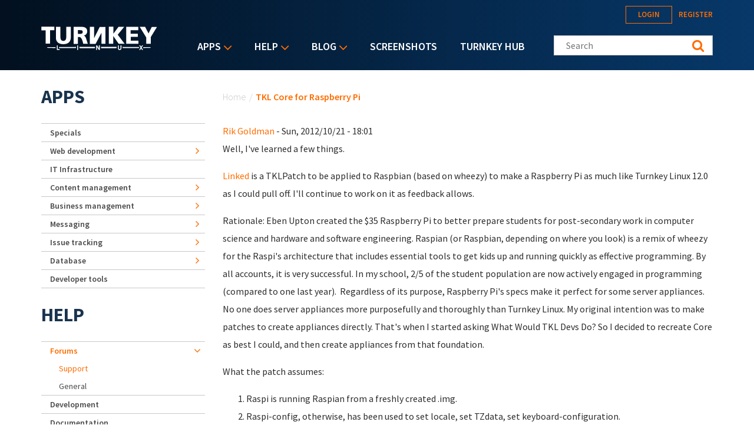

--- FILE ---
content_type: text/html; charset=utf-8
request_url: https://accounts.google.com/o/oauth2/postmessageRelay?parent=https%3A%2F%2Fwww.turnkeylinux.org&jsh=m%3B%2F_%2Fscs%2Fabc-static%2F_%2Fjs%2Fk%3Dgapi.lb.en.2kN9-TZiXrM.O%2Fd%3D1%2Frs%3DAHpOoo_B4hu0FeWRuWHfxnZ3V0WubwN7Qw%2Fm%3D__features__
body_size: 165
content:
<!DOCTYPE html><html><head><title></title><meta http-equiv="content-type" content="text/html; charset=utf-8"><meta http-equiv="X-UA-Compatible" content="IE=edge"><meta name="viewport" content="width=device-width, initial-scale=1, minimum-scale=1, maximum-scale=1, user-scalable=0"><script src='https://ssl.gstatic.com/accounts/o/2580342461-postmessagerelay.js' nonce="V-LwR0AFARh7v4d5pyWPEg"></script></head><body><script type="text/javascript" src="https://apis.google.com/js/rpc:shindig_random.js?onload=init" nonce="V-LwR0AFARh7v4d5pyWPEg"></script></body></html>